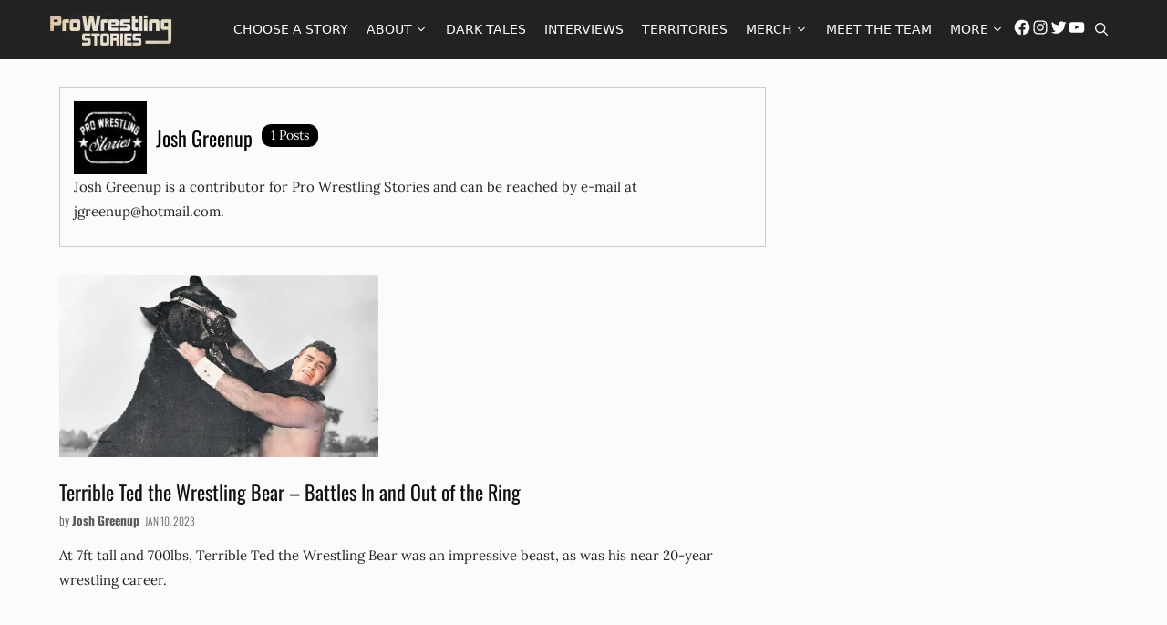

--- FILE ---
content_type: text/plain; charset=utf-8
request_url: https://ads.adthrive.com/http-api/cv2
body_size: 4048
content:
{"om":["0g8i9uvz","0lknz05s","0wk67bso","1","10011/ba9f11025c980a17f6936d2888902e29","10011/f6b53abe523b743bb56c2e10883b2f55","1011_74_18364062","1028_8728253","1028_8739738","1028_8739779","11142692","11509227","1185:1610326628","1185:1610326726","11896988","12010080","12010084","12010088","12171239","12181250","124843_10","124844_24","124848_8","12850756","1610326628","1611092","176_CR52168759","1891/84814","1dynz4oo","1h7yhpl7","1kwnlx9s","202430_200_EAAYACogtYltKBzKKHu7tAsMK.YhnNUUanUuxFU5V4rbhwKBIsMyBLNoHQo_","206_549410","2132:42375970","2132:45327624","2132:46039259","2149:12174191","2249:567996566","2249:651403773","2249:651403950","2307:1h7yhpl7","2307:1szmtd70","2307:21jubgnj","2307:3d4r29fd","2307:3v2n6fcp","2307:3xc8n4lf","2307:4etfwvf1","2307:76odrdws","2307:7uqs49qv","2307:8orkh93v","2307:a7w365s6","2307:a90208mb","2307:bpecuyjx","2307:c1hsjx06","2307:c9os9ajg","2307:cgdc2q0j","2307:da4ry5vp","2307:e2276gvx","2307:h60hzvcs","2307:h9hxhm9h","2307:hfqgqvcv","2307:hy959rg7","2307:j0arc2ch","2307:joez40bp","2307:kd9tzsax","2307:m08soeku","2307:mc163wv6","2307:miij1rns","2307:nmuzeaa7","2307:nv5uhf1y","2307:nx0p7cuj","2307:plth4l1a","2307:s400875z","2307:s4s41bit","2307:s887ofe1","2307:sz7mvm85","2307:tty470r7","2307:tvhhxsdx","2307:uf5rmxyz","2307:vfnvolw4","2307:vqa4ah9k","2307:y47904lt","2307:z2zvrgyz","2307:zjn6yvkc","23t9uf9c","2409_15064_70_85808988","2409_25495_176_CR52092921","2409_25495_176_CR52092923","2409_25495_176_CR52150651","2409_25495_176_CR52153848","2409_25495_176_CR52153849","2409_25495_176_CR52178316","2409_25495_176_CR52178317","2409_25495_176_CR52186411","2409_25495_176_CR52240037","2409_25495_176_CR52240044","2409_25495_176_CR52243931","2409_25495_176_CR52243935","2409_25495_176_CR52243939","24765482","25048614","25_53v6aquw","25_8b5u826e","25_ljai1zni","25_utberk8n","25_yi6qlg3p","2676:85639951","2676:85672701","2676:85729759","2676:86136307","2676:86410882","2676:86411024","2676:86434184","2676:86434202","2676:86434213","2676:86434380","2676:86434384","2676:86434407","2676:86434410","2676:86434529","2676:86434556","2676:86434782","2676:86698150","2760:176_CR52092920","2760:176_CR52092921","2760:176_CR52150651","2760:176_CR52153848","2760:176_CR52153849","2760:176_CR52175339","2760:176_CR52178316","2760:176_CR52186411","28zq94vu","2974:8182956","29mivj4r","2_206_554480","2jjp1phz","3018/d8f46f8622059ed6a86f74f577012f1c","308_125204_13","3335_25247_700109379","3335_25247_700109383","3335_25247_700109391","3335_25247_700109393","33605056","33605403","33605623","33606388","34216164","3490:CR52092921","3490:CR52178316","3490:CR52223710","3646_185414_T26335189","3646_185414_T26469802","3658_104709_c9os9ajg","3658_104709_h9hxhm9h","3658_136236_x7xpgcfc","3658_15106_u4atmpu4","3658_15761_mc163wv6","3658_203382_z2zvrgyz","3658_215376_T26224673","3658_22070_ct0wxkj7","3658_22070_cxntlnlg","3658_22070_t3wa7f3z","3658_87799_cgdc2q0j","3658_87799_joez40bp","3658_87799_kd9tzsax","3658_87799_nc19qhri","3658_87799_z7yfg1ag","3658_93957_T26479487","3658_93957_miij1rns","3702_139777_24765466","381513943572","38495746","3LMBEkP-wis","3d2984r29fd","3l1m1jex","3v2n6fcp","3xc8n4lf","409_216406","409_220344","409_225978","409_225988","409_225993","409_227223","409_228354","409_230718","42171157","42171159","42375970","439246469228","44023623","45327624","458901553568","47869802","48284550","485027845327","4etfwvf1","4fk9nxse","50479792","523_354_6905790","523_354_6905791","52864446","53v6aquw","549410","549423","5504:203868","5504:203975","55092176","55344524","554443","554462","554470","5563_66529_OADD2.7353040902705_1EI6JL1KCNZJQTKTNU","5563_66529_OADD2.7353040903008_12R0JVJY7L8LZ42RWN","5563_66529_OADD2.7353043681733_1CTKQ7RI7E0NJH0GJ0","5563_66529_OADD2.7353083169082_14CHQFJEGBEH1W68BV","55726028","55726194","557_409_220334","557_409_220336","557_409_220338","557_409_220343","557_409_220344","557_409_220364","557_409_228105","557_409_230718","55826909","558_93_1h7yhpl7","558_93_hy959rg7","558_93_v0lu1wc1","558_93_vfnvolw4","59816685","5zdzppoz","609577512","6126563651","61916211","61916223","61916225","61916229","61916233","61916243","61932920","61932925","61932933","61932957","62187798","6226527055","6226528609","6226534791","627309156","627309159","627506494","628015148","628086965","628222860","628223277","628360579","628360582","628444259","628444349","628444433","628444439","628456307","628456310","628456403","628622163","628622172","628622178","628622241","628622244","628622247","628622250","628683371","628687043","628687157","628687460","628687463","628803013","628841673","629007394","629009180","629167998","629168001","629168010","629168565","629171196","629171202","62980383","62981075","63038032","630928655","63166899","63barbg1","651637461","651637462","652810256","652810288","6547_67916_8GpTdLdfPV5jIJw6oQzK","6547_67916_Gx7fnIn7aRi2NhK6GjRM","659216891404","680_99480_700109379","680_99480_700109389","680_99480_700109391","680_99480_700109393","683738007","683738706","684493019","690_99485_1610326628","694906156","694912939","697893306","697893422","6ejtrnf9","700109395","700109399","700443481","702397981","705115233","705115263","705115523","705116861","705117050","705119942","705313317","717218968497","7255_121665_axon-129","7255_121665_axon-130","7255_121665_axon-131","7255_121665_axon-134","7354_138543_85445129","7354_138543_85445145","7354_138543_85445179","7354_138543_85808988","74243_74_18364062","74243_74_18364134","74243_74_18364243","74_18364062","76mreekc","794109848040","7eooener","7imiw6gw","7nnanojy","7qevw67b","7sf7w6kh","7siwzlwt","8160967","8193078","86434184","86434384","86434482","86434787","86991452","8cq33uu4","8mhdyvu8","8oadj1fy","8orkh93v","8s8c5dlv","9057/0328842c8f1d017570ede5c97267f40d","9057/211d1f0fa71d1a58cabee51f2180e38f","9687143","97_8193073","97_8193078","9925w9vu","9krcxphu","NzUtu3acV3DbZ53zKD2y","ZJwTV8g6xJ3mzOwzedGZ","a3ts2hcp","a7w365s6","a8beztgq","af9kspoi","axw5pt53","b5e77p2y","b5idbd4d","b90cwbcd","bb6qv9bt","bd5xg6f6","bpecuyjx","bsgbu9lt","c1hsjx06","c1u7ixf4","cd40m5wq","cgdc2q0j","cr-6ovjht2euatj","cr-a9s2xf1tubwj","cr-aaw20e2pubwj","cr-fobbsjflu9vd","cr-g7ywwk2qvft","cr-jb30321nubwe","cr-p4yy54fwubwe","cr-q3xo02ccu9vd","cr-q3xo02ccuatj","cr-zoku3ckwuatj","ct0wxkj7","cymho2zs","daw00eve","ddr52z0n","dsugp5th","e2c76his","eal0nev6","ehc482l0","en66m3qa","extremereach_creative_76559239","f0u03q6w","fcn2zae1","fpbj0p83","g749lgab","hf298qgqvcv","hffavbt7","hfqgqvcv","hy959rg7","iaqttatc","ix298nblmho","jsy1a3jk","k1cxkjjc","k2xfz54q","kfzuk5ip","kk5768bd","knoebx5v","kr0kykef","kx5rgl0a","lc408s2k","ll77hviy","lmg9gkk9","lxlnailk","mbzb7hul","mc163wv6","mg18xwgu","mhk98j8a","miij1rns","mnzinbrt","muvxy961","my928gmr","n2rcz3xr","n3egwnq7","n8w0plts","nqsltj24","ntjn5z55","nv5uhf1y","o2s05iig","o4jf439x","onfnxgrh","p0odjzyt","p1ps5yy7","pagvt0pd","pi9dvb89","pl298th4l1a","plth4l1a","po4st59x","ppn03peq","pz8lwofu","q33mvhkz","q9plh3qd","qqvgscdx","qt09ii59","quk7w53j","r0u09phz","riaslz7g","rka8obw7","s37ll62x","s4s41bit","s4w0zwhd","s887ofe1","sdeo60cf","sl57pdtd","ssnofwh5","t73gfjqn","t7d69r6a","ti0s3bz3","u2298x4z0j8","u2x4z0j8","u4atmpu4","u8px4ucu","uq298l7t3mi","utberk8n","v0lu1wc1","v9jlapns","vdcb5d4i","ven7pu1c","vfnvolw4","vwg10e52","w82ynfkl","wgkow1ko","wih2rdv3","wrjrnf4i","wvuhrb6o","wxfnrapl","x9zgvd8e","xdaezn6y","xgjdt26g","xmnfj1ff","xncaqh7c","xtxa8s2d","y141rtv6","y51tr986","ya949d2z","ybfhxisi","yi6qlg3p","z2zvrgyz","z9ku9v6m","zaiy3lqy","ziox91q0","zqs7z6cq","7979132","7979135"],"pmp":[],"adomains":["123notices.com","1md.org","about.bugmd.com","acelauncher.com","adameve.com","akusoli.com","allyspin.com","askanexpertonline.com","atomapplications.com","bassbet.com","betsson.gr","biz-zone.co","bizreach.jp","braverx.com","bubbleroom.se","bugmd.com","buydrcleanspray.com","byrna.com","capitaloneshopping.com","clarifion.com","combatironapparel.com","controlcase.com","convertwithwave.com","cotosen.com","countingmypennies.com","cratedb.com","croisieurope.be","cs.money","dallasnews.com","definition.org","derila-ergo.com","dhgate.com","dhs.gov","displate.com","easyprint.app","easyrecipefinder.co","ebook1g.peptidesciences.com","fabpop.net","familynow.club","filejomkt.run","fla-keys.com","folkaly.com","g123.jp","gameswaka.com","getbugmd.com","getconsumerchoice.com","getcubbie.com","gowavebrowser.co","gowdr.com","gransino.com","grosvenorcasinos.com","guard.io","hero-wars.com","holts.com","instantbuzz.net","itsmanual.com","jackpotcitycasino.com","justanswer.com","justanswer.es","la-date.com","lightinthebox.com","liverrenew.com","local.com","lovehoney.com","lulutox.com","lymphsystemsupport.com","manualsdirectory.org","meccabingo.com","medimops.de","mensdrivingforce.com","millioner.com","miniretornaveis.com","mobiplus.me","myiq.com","national-lottery.co.uk","naturalhealthreports.net","nbliver360.com","nikke-global.com","nordicspirit.co.uk","nuubu.com","onlinemanualspdf.co","original-play.com","outliermodel.com","paperela.com","paradisestays.site","parasiterelief.com","peta.org","photoshelter.com","plannedparenthood.org","playvod-za.com","printeasilyapp.com","printwithwave.com","profitor.com","quicklearnx.com","quickrecipehub.com","rakuten-sec.co.jp","rangeusa.com","refinancegold.com","robocat.com","royalcaribbean.com","saba.com.mx","shift.com","simple.life","spinbara.com","systeme.io","taboola.com","tackenberg.de","temu.com","tenfactorialrocks.com","theoceanac.com","topaipick.com","totaladblock.com","usconcealedcarry.com","vagisil.com","vegashero.com","vegogarden.com","veryfast.io","viewmanuals.com","viewrecipe.net","votervoice.net","vuse.com","wavebrowser.co","wavebrowserpro.com","weareplannedparenthood.org","xiaflex.com","yourchamilia.com"]}